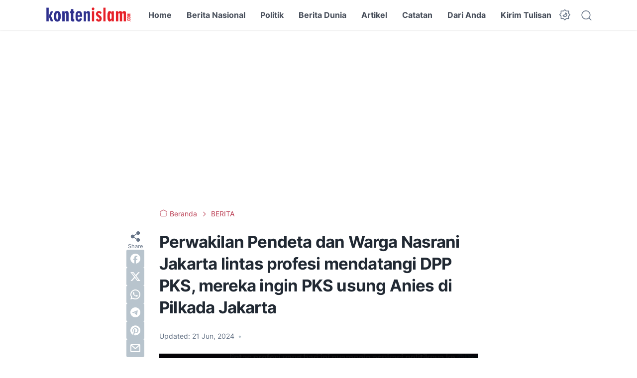

--- FILE ---
content_type: text/html; charset=utf-8
request_url: https://www.google.com/recaptcha/api2/aframe
body_size: 270
content:
<!DOCTYPE HTML><html><head><meta http-equiv="content-type" content="text/html; charset=UTF-8"></head><body><script nonce="d0JkV9WPXpJE4NY1KJqZ3w">/** Anti-fraud and anti-abuse applications only. See google.com/recaptcha */ try{var clients={'sodar':'https://pagead2.googlesyndication.com/pagead/sodar?'};window.addEventListener("message",function(a){try{if(a.source===window.parent){var b=JSON.parse(a.data);var c=clients[b['id']];if(c){var d=document.createElement('img');d.src=c+b['params']+'&rc='+(localStorage.getItem("rc::a")?sessionStorage.getItem("rc::b"):"");window.document.body.appendChild(d);sessionStorage.setItem("rc::e",parseInt(sessionStorage.getItem("rc::e")||0)+1);localStorage.setItem("rc::h",'1769035487136');}}}catch(b){}});window.parent.postMessage("_grecaptcha_ready", "*");}catch(b){}</script></body></html>

--- FILE ---
content_type: application/x-javascript; charset=utf-8
request_url: https://servicer.mgid.com/1582805/1?nocmp=1&sessionId=697156df-18518&sessionPage=1&sessionNumberWeek=1&sessionNumber=1&scale_metric_1=64.00&scale_metric_2=258.06&scale_metric_3=100.00&cbuster=1769035488661193258660&pvid=3a2d5a55-7bb0-4f4a-b242-cc5b04e6d823&implVersion=17&lct=1763554920&mp4=1&ap=1&consentStrLen=0&wlid=249fca62-c692-4530-862a-7b2726390d26&uniqId=0fef7&niet=4g&nisd=false&jsp=head&evt=%5B%7B%22event%22%3A1%2C%22methods%22%3A%5B1%2C2%5D%7D%2C%7B%22event%22%3A2%2C%22methods%22%3A%5B1%2C2%5D%7D%5D&pv=5&jsv=es6&dpr=1&hashCommit=cbd500eb&tfre=4176&w=640&h=801&tl=150&tlp=1,2,3,4,5,6&sz=207x368&szp=1,2,3,4,5,6&szl=1,2,3;4,5,6&cxurl=https%3A%2F%2Fwww.kontenislam.com%2F2024%2F06%2Fperwakilan-pendeta-dan-warga-nasrani.html&ref=&lu=https%3A%2F%2Fwww.kontenislam.com%2F2024%2F06%2Fperwakilan-pendeta-dan-warga-nasrani.html
body_size: 1877
content:
var _mgq=_mgq||[];
_mgq.push(["MarketGidLoadGoods1582805_0fef7",[
["Brainberries","16268296","1","From Baddies To Sweethearts: 9 Actresses That Can Do It All!","","0","","","","o2OvQ1-Rzm12u7gktfm8gDRRf5clN5rvrxzaXIpyNHdCIjYCQRY24IpW2f9-q3bgJ5-V9RiSmN6raXcKPkq-dtnTxfYc23KDitgzdFs46LtPwlx9a3Ku_WCz1VfqBL3f",{"i":"https://s-img.mgid.com/g/16268296/492x277/-/[base64].webp?v=1769035488-QVasmLWA54igEmb4FVdbK5rBXYtL5BiTaGqPFepHccE","l":"https://clck.mgid.com/ghits/16268296/i/57914143/0/pp/1/1?h=o2OvQ1-Rzm12u7gktfm8gDRRf5clN5rvrxzaXIpyNHdCIjYCQRY24IpW2f9-q3bgJ5-V9RiSmN6raXcKPkq-dtnTxfYc23KDitgzdFs46LtPwlx9a3Ku_WCz1VfqBL3f&rid=ca7f76ee-f71a-11f0-865a-d404e6f97680&tt=Direct&att=3&afrd=296&iv=17&ct=1&gdprApplies=0&muid=q0lMTgUOzVIe&st=-300&mp4=1&h2=RGCnD2pppFaSHdacZpvmnrKs3NEoz9rroTgLYydx17ffR2HGJ3juQbzig6IhFmXq3-zVvEERK01FiqqutIcW6A**","adc":[],"sdl":0,"dl":"","type":"w","media-type":"static","clicktrackers":[],"cta":"Learn more","cdt":"","catId":239,"tri":"ca7f96aa-f71a-11f0-865a-d404e6f97680","crid":"16268296"}],
["Brainberries","15119493","1","Dare To Watch: 6 Movies So Bad They're Good","","0","","","","o2OvQ1-Rzm12u7gktfm8gHqMAJvNVEyQwNBO-IobTedh-9aqjAZS2Fk9QefWH2IZJ5-V9RiSmN6raXcKPkq-dtnTxfYc23KDitgzdFs46LuqiAXZwIB5mF9R3ii1dIGO",{"i":"https://s-img.mgid.com/g/15119493/492x277/-/[base64].webp?v=1769035488-T6Punsml6JrzOmfwSivxNWFzOpc6QtkpDefUpp1ddP4","l":"https://clck.mgid.com/ghits/15119493/i/57914143/0/pp/2/1?h=o2OvQ1-Rzm12u7gktfm8gHqMAJvNVEyQwNBO-IobTedh-9aqjAZS2Fk9QefWH2IZJ5-V9RiSmN6raXcKPkq-dtnTxfYc23KDitgzdFs46LuqiAXZwIB5mF9R3ii1dIGO&rid=ca7f76ee-f71a-11f0-865a-d404e6f97680&tt=Direct&att=3&afrd=296&iv=17&ct=1&gdprApplies=0&muid=q0lMTgUOzVIe&st=-300&mp4=1&h2=RGCnD2pppFaSHdacZpvmnrKs3NEoz9rroTgLYydx17ffR2HGJ3juQbzig6IhFmXq3-zVvEERK01FiqqutIcW6A**","adc":[],"sdl":0,"dl":"","type":"w","media-type":"static","clicktrackers":[],"cta":"Learn more","cdt":"","catId":230,"tri":"ca7f96af-f71a-11f0-865a-d404e6f97680","crid":"15119493"}],
["Brainberries","16269806","1","Unleashing Her Passion: Demi Moore's 8 Sultriest Movie Roles!","","0","","","","o2OvQ1-Rzm12u7gktfm8gNKC6GEGBY9VG61-TaF9iOSg6G-4Eq-pI2y7vO8A6VfzJ5-V9RiSmN6raXcKPkq-dtnTxfYc23KDitgzdFs46LstVA44Vq7LU0sgMu8pKzLm",{"i":"https://s-img.mgid.com/g/16269806/492x277/-/[base64].webp?v=1769035488-LJpEv-hD2W6kQ0YMzbZ03kDxeLmgVr2kqKmCXIc2ha8","l":"https://clck.mgid.com/ghits/16269806/i/57914143/0/pp/3/1?h=o2OvQ1-Rzm12u7gktfm8gNKC6GEGBY9VG61-TaF9iOSg6G-4Eq-pI2y7vO8A6VfzJ5-V9RiSmN6raXcKPkq-dtnTxfYc23KDitgzdFs46LstVA44Vq7LU0sgMu8pKzLm&rid=ca7f76ee-f71a-11f0-865a-d404e6f97680&tt=Direct&att=3&afrd=296&iv=17&ct=1&gdprApplies=0&muid=q0lMTgUOzVIe&st=-300&mp4=1&h2=RGCnD2pppFaSHdacZpvmnrKs3NEoz9rroTgLYydx17ffR2HGJ3juQbzig6IhFmXq3-zVvEERK01FiqqutIcW6A**","adc":[],"sdl":0,"dl":"","type":"w","media-type":"static","clicktrackers":[],"cta":"Learn more","cdt":"","catId":230,"tri":"ca7f96b0-f71a-11f0-865a-d404e6f97680","crid":"16269806"}],
["Brainberries","16010963","1","'The OC' Cast Then And Now - Where Are They 20 Years Later?","","0","","","","o2OvQ1-Rzm12u7gktfm8gJfF4v9Y0qzuuYsZew9AbQCRqoQeyWQ351Okzec0NU02J5-V9RiSmN6raXcKPkq-dtnTxfYc23KDitgzdFs46LtNNYwt_R6IlvGE_mA-z635",{"i":"https://s-img.mgid.com/g/16010963/492x277/-/[base64].webp?v=1769035488-vxufXt0VsDXilgHxy9TeQTxKPkFjyDvCV5mLwTv3Hyo","l":"https://clck.mgid.com/ghits/16010963/i/57914143/0/pp/4/1?h=o2OvQ1-Rzm12u7gktfm8gJfF4v9Y0qzuuYsZew9AbQCRqoQeyWQ351Okzec0NU02J5-V9RiSmN6raXcKPkq-dtnTxfYc23KDitgzdFs46LtNNYwt_R6IlvGE_mA-z635&rid=ca7f76ee-f71a-11f0-865a-d404e6f97680&tt=Direct&att=3&afrd=296&iv=17&ct=1&gdprApplies=0&muid=q0lMTgUOzVIe&st=-300&mp4=1&h2=RGCnD2pppFaSHdacZpvmnrKs3NEoz9rroTgLYydx17ffR2HGJ3juQbzig6IhFmXq3-zVvEERK01FiqqutIcW6A**","adc":[],"sdl":0,"dl":"","type":"w","media-type":"static","clicktrackers":[],"cta":"Learn more","cdt":"","catId":230,"tri":"ca7f96b2-f71a-11f0-865a-d404e6f97680","crid":"16010963"}],
["Brainberries","16268278","1","Who Will Be the Next James Bond? Here's What We Know So Far","","0","","","","o2OvQ1-Rzm12u7gktfm8gJoH-jR2D_yP0E0tc5OmAYO5jeXOFF8HY_FbZ2f4ut68J5-V9RiSmN6raXcKPkq-dtnTxfYc23KDitgzdFs46LtXPvSJ1bJHGn4iQEXM_PAm",{"i":"https://s-img.mgid.com/g/16268278/492x277/-/[base64].webp?v=1769035488-vjGWICfaeUx-bU2yOrsEDH176YZL24kXJrhBVzonHN8","l":"https://clck.mgid.com/ghits/16268278/i/57914143/0/pp/5/1?h=o2OvQ1-Rzm12u7gktfm8gJoH-jR2D_yP0E0tc5OmAYO5jeXOFF8HY_FbZ2f4ut68J5-V9RiSmN6raXcKPkq-dtnTxfYc23KDitgzdFs46LtXPvSJ1bJHGn4iQEXM_PAm&rid=ca7f76ee-f71a-11f0-865a-d404e6f97680&tt=Direct&att=3&afrd=296&iv=17&ct=1&gdprApplies=0&muid=q0lMTgUOzVIe&st=-300&mp4=1&h2=RGCnD2pppFaSHdacZpvmnrKs3NEoz9rroTgLYydx17ffR2HGJ3juQbzig6IhFmXq3-zVvEERK01FiqqutIcW6A**","adc":[],"sdl":0,"dl":"","type":"w","media-type":"static","clicktrackers":[],"cta":"Learn more","cdt":"","catId":239,"tri":"ca7f96b3-f71a-11f0-865a-d404e6f97680","crid":"16268278"}],
["Brainberries","3839411","1","A Soviet Shot Put Thrower's Record Hasn't Been Beaten To This Day","","0","","","","o2OvQ1-Rzm12u7gktfm8gF5R5dnRDJZB84l53Es1yh7BNHRCVZ1AjlXIr3iOrMo2J5-V9RiSmN6raXcKPkq-dtnTxfYc23KDitgzdFs46LsvgFoV3bLo3UQIJ3aEWKt4",{"i":"https://s-img.mgid.com/g/3839411/492x277/16x0x600x337/aHR0cDovL2ltZ2hvc3RzLmNvbS90LzIwMTktMDcvMTAxOTI0LzdhNmVmOWZjNDc5MjZkMGI0NDMwYjQ2ZDQ1NjNlZWE2LmpwZWc.webp?v=1769035488-WToRa40k99WGKdWIYCxuPCjq18eOwf5LxyHu-CyGhig","l":"https://clck.mgid.com/ghits/3839411/i/57914143/0/pp/6/1?h=o2OvQ1-Rzm12u7gktfm8gF5R5dnRDJZB84l53Es1yh7BNHRCVZ1AjlXIr3iOrMo2J5-V9RiSmN6raXcKPkq-dtnTxfYc23KDitgzdFs46LsvgFoV3bLo3UQIJ3aEWKt4&rid=ca7f76ee-f71a-11f0-865a-d404e6f97680&tt=Direct&att=3&afrd=296&iv=17&ct=1&gdprApplies=0&muid=q0lMTgUOzVIe&st=-300&mp4=1&h2=RGCnD2pppFaSHdacZpvmnrKs3NEoz9rroTgLYydx17ffR2HGJ3juQbzig6IhFmXq3-zVvEERK01FiqqutIcW6A**","adc":[],"sdl":0,"dl":"","type":"w","media-type":"static","clicktrackers":[],"cta":"Learn more","cdt":"","catId":225,"tri":"ca7f96b5-f71a-11f0-865a-d404e6f97680","crid":"3839411"}],],
{"awc":{},"dt":"desktop","ts":"","tt":"Direct","isBot":1,"h2":"RGCnD2pppFaSHdacZpvmnrKs3NEoz9rroTgLYydx17ffR2HGJ3juQbzig6IhFmXq3-zVvEERK01FiqqutIcW6A**","ats":0,"rid":"ca7f76ee-f71a-11f0-865a-d404e6f97680","pvid":"3a2d5a55-7bb0-4f4a-b242-cc5b04e6d823","iv":17,"brid":32,"muidn":"q0lMTgUOzVIe","dnt":0,"cv":2,"afrd":296,"consent":true,"adv_src_id":50809}]);
_mgqp();
